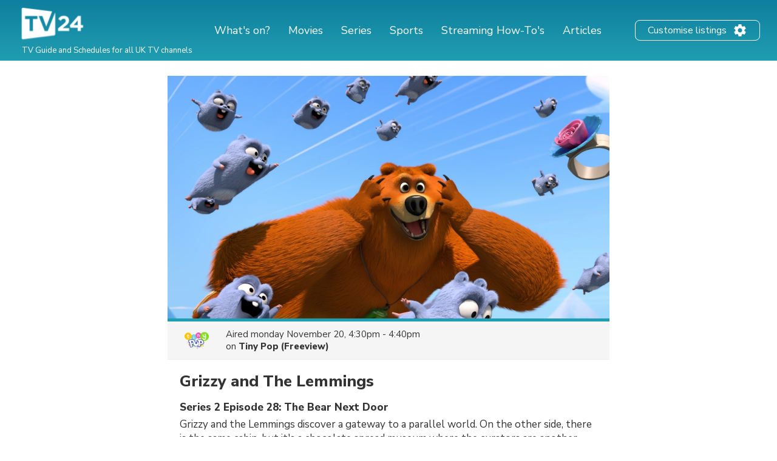

--- FILE ---
content_type: text/html; charset=utf-8
request_url: https://www.google.com/recaptcha/api2/aframe
body_size: 259
content:
<!DOCTYPE HTML><html><head><meta http-equiv="content-type" content="text/html; charset=UTF-8"></head><body><script nonce="5eVSaH5DVuNJEk1eNLsM9A">/** Anti-fraud and anti-abuse applications only. See google.com/recaptcha */ try{var clients={'sodar':'https://pagead2.googlesyndication.com/pagead/sodar?'};window.addEventListener("message",function(a){try{if(a.source===window.parent){var b=JSON.parse(a.data);var c=clients[b['id']];if(c){var d=document.createElement('img');d.src=c+b['params']+'&rc='+(localStorage.getItem("rc::a")?sessionStorage.getItem("rc::b"):"");window.document.body.appendChild(d);sessionStorage.setItem("rc::e",parseInt(sessionStorage.getItem("rc::e")||0)+1);localStorage.setItem("rc::h",'1769243801679');}}}catch(b){}});window.parent.postMessage("_grecaptcha_ready", "*");}catch(b){}</script></body></html>

--- FILE ---
content_type: application/javascript; charset=utf-8
request_url: https://fundingchoicesmessages.google.com/f/AGSKWxWhJPCYgt_aSVBm8-0YPa0VKYbcdntm9dm7BqplLVOPvtf8ES5nPVS710gAICCfxxjMSUtAyoKbcWrCuFN9e_Lq1jhE4BA2L9mGHTHnM8F4YZ7zvUHFtIMhbRZ75dcpZbz0iJ1RnbO9a8anjKQWotmx0Yt3pUpqhKHcEuWI6Ch5xFEOVsGwP0W_TSe5/_/ads_3./ad-half_/adhomepage./opxads./ttj?id=
body_size: -1290
content:
window['d7768cb9-c28a-43f3-aad2-fa92a2aaad06'] = true;